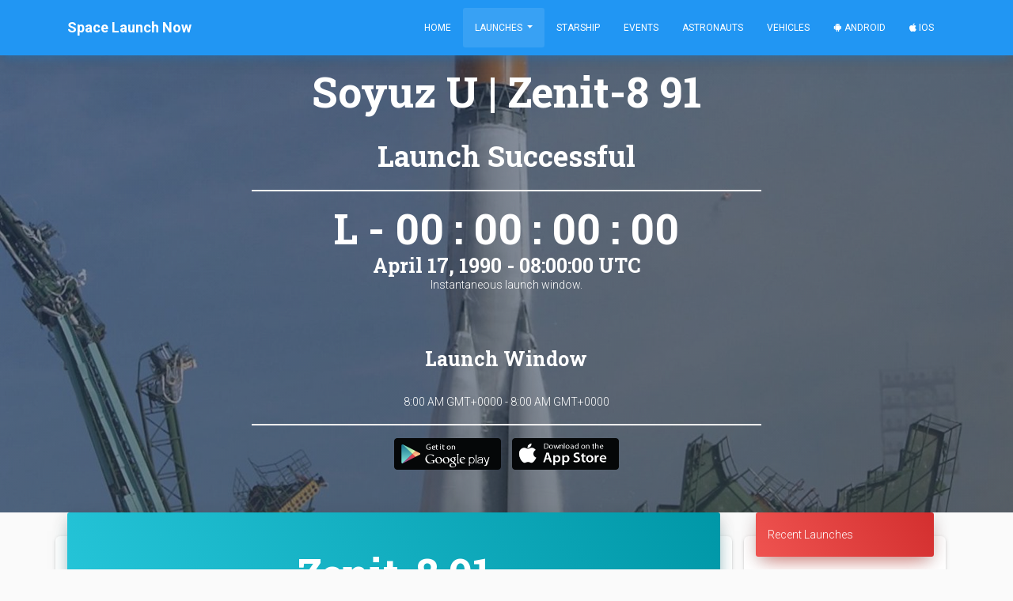

--- FILE ---
content_type: text/html; charset=utf-8
request_url: https://spacelaunchnow.me/launch/soyuz-u-zenit-8-91/
body_size: 8562
content:




<!DOCTYPE html>
<html lang="en">

<head>
    
        
            <!-- Global site tag (gtag.js) - Google Analytics -->
<script async src="https://www.googletagmanager.com/gtag/js?id=UA-42643564-5" type="083ee005e8cf555908f29723-text/javascript"></script>
<script type="083ee005e8cf555908f29723-text/javascript">
  window.dataLayer = window.dataLayer || [];
  function gtag(){dataLayer.push(arguments);}
  gtag('js', new Date());

  gtag('config', 'UA-42643564-5');
</script>
        
    
    <meta charset="utf-8">
    <meta name="viewport" content="width=device-width, initial-scale=1, shrink-to-fit=no">
    <meta name="author" content="Caleb Jones">
    <link rel="shortcut icon" href="https://thespacedevs-prod.nyc3.digitaloceanspaces.com/static/home/img/favicon.ico">
    <!--     Fonts and icons     -->
    <link rel="stylesheet" type="text/css"
          href="https://fonts.googleapis.com/css?family=Roboto:300,400,500,700|Roboto+Slab:400,700|Material+Icons"/>
    <link rel="stylesheet" href="https://pro.fontawesome.com/releases/v5.8.1/css/all.css"
          integrity="sha384-Bx4pytHkyTDy3aJKjGkGoHPt3tvv6zlwwjc3iqN7ktaiEMLDPqLSZYts2OjKcBx1" crossorigin="anonymous">
    <!-- CSS Files -->
    <link rel="stylesheet" href="https://thespacedevs-prod.nyc3.digitaloceanspaces.com/static/home/material_kit/css/material-kit.min.css"  >
    <script src="/cdn-cgi/scripts/7d0fa10a/cloudflare-static/rocket-loader.min.js" data-cf-settings="083ee005e8cf555908f29723-|49"></script><link rel="preload" as="style" onload="this.rel='stylesheet'" href="https://thespacedevs-prod.nyc3.digitaloceanspaces.com/static/home/material_kit/css/spacelaunchnow.min.css" >
    <script src="https://ajax.googleapis.com/ajax/libs/jquery/1.10.2/jquery.min.js" type="083ee005e8cf555908f29723-text/javascript"></script>
    <!-- Global site tag (gtag.js) - Google Ads: 960961949 -->
    <script async src="https://www.googletagmanager.com/gtag/js?id=AW-960961949" type="083ee005e8cf555908f29723-text/javascript"></script>
    <script type="083ee005e8cf555908f29723-text/javascript">
      window.dataLayer = window.dataLayer || [];
      function gtag(){dataLayer.push(arguments);}
      gtag('js', new Date());

      gtag('config', 'AW-960961949');
    </script>
    <!--   Core JS Files   -->
    <script src="https://thespacedevs-prod.nyc3.digitaloceanspaces.com/static/home/material_kit/js/core/jquery.min.js" type="083ee005e8cf555908f29723-text/javascript"></script>
    <script src="https://thespacedevs-prod.nyc3.digitaloceanspaces.com/static/home/material_kit/js/core/popper.min.js" type="083ee005e8cf555908f29723-text/javascript"></script>
    <script src="https://thespacedevs-prod.nyc3.digitaloceanspaces.com/static/home/material_kit/js/core/bootstrap-material-design.min.js" type="083ee005e8cf555908f29723-text/javascript"></script>
    <script src="https://thespacedevs-prod.nyc3.digitaloceanspaces.com/static/home/material_kit/js/plugins/moment.min.js" type="083ee005e8cf555908f29723-text/javascript"></script>
    <!--	Plugin for the Datepicker, full documentation here: https://github.com/Eonasdan/bootstrap-datetimepicker -->
    <script src="https://thespacedevs-prod.nyc3.digitaloceanspaces.com/static/home/material_kit/js/plugins/bootstrap-datetimepicker.min.js" type="083ee005e8cf555908f29723-text/javascript"></script>
    <!--  Plugin for the Sliders, full documentation here: http://refreshless.com/nouislider/ -->
    <script src="https://thespacedevs-prod.nyc3.digitaloceanspaces.com/static/home/material_kit/js/plugins/nouislider.min.js" type="083ee005e8cf555908f29723-text/javascript"></script>
    <!-- Control Center for Now Ui Kit: parallax effects, scripts for the example pages etc -->
    <script src="https://thespacedevs-prod.nyc3.digitaloceanspaces.com/static/home/material_kit/js/material-kit.min.js" type="083ee005e8cf555908f29723-text/javascript"></script>
    <script src="https://thespacedevs-prod.nyc3.digitaloceanspaces.com/static/home/material_kit/js/moment-timezone.min.js" type="083ee005e8cf555908f29723-text/javascript"></script>
    
    <!-- Event snippet for Website traffic conversion page -->
    <script type="083ee005e8cf555908f29723-text/javascript">
        gtag('event', 'conversion', {'send_to': 'AW-960961949/pw8uCP-klNEBEJ27nMoD'});
    </script>
    <title>Soyuz U | Zenit-8 91</title>
    <link rel="canonical" href="https://spacelaunchnow.me/launch/soyuz-u-zenit-8-91">
    <meta name="title" content="Soyuz U | Zenit-8 91">
    <meta property="fb:app_id" content="746774215504127"/>
    <meta property="og:title" content="Soyuz U | Zenit-8 91"/>
    <meta property="og:type" content="website"/>
    <meta name="description" content="Film-return reconnaissance satellite"/>
    <meta property="og:description" content="Film-return reconnaissance satellite"/>
    <meta property="og:url" content="https://spacelaunchnow.me/launch/soyuz-u-zenit-8-91/"/>
    
        <meta property="og:image" content="https://thespacedevs-prod.nyc3.digitaloceanspaces.com/media/images/soyuz2520u_image_20190222031023.jpeg"/>
    
    <meta name="robots" content="index, follow"/>

    <meta property="og:type" content="article"/>
    <meta property="og:site_name" content="Space Launch Now"/>

    <meta name="twitter:card" content="summary_large_image"/>
    <meta name="twitter:title" content="Soyuz U | Zenit-8 91">
    <meta name="twitter:description" content="Film-return reconnaissance satellite">
    
        <meta name="twitter:image" content="https://thespacedevs-prod.nyc3.digitaloceanspaces.com/media/images/soyuz2520u_image_20190222031023.jpeg"/>
    
    <meta name="twitter:site" content="@SpaceLaunchNow">
    <meta name="twitter:creator" content="@SpaceLaunchNow">
    <script type="083ee005e8cf555908f29723-text/javascript">
        // A CSRF token is required when making post requests in Django
        // To be used for making AJAX requests in script.js
        window.CSRF_TOKEN = "68ScMpKm2eG7tiDy8H5VHg2F1fY5qAR61gHYZERSOXp8i0KuPA8fJPYdIsdJWucx";
    </script>



</head>

<body class="index-page sidebar-collapse" id="page-top">


    <nav class="navbar bg-primary  fixed-top  navbar-expand-lg">
    <div class="container">
        <div class="navbar-translate">
            <a class="navbar-brand" href="/"><b>Space Launch Now</b></a>
            <button class="navbar-toggler" type="button" data-toggle="collapse" aria-expanded="false"
                    aria-label="Toggle navigation">
                <span class="navbar-toggler-icon"></span>
                <span class="navbar-toggler-icon"></span>
                <span class="navbar-toggler-icon"></span>
            </button>
        </div>

        <div class="collapse navbar-collapse">

            <ul class="navbar-nav ml-auto">

                <li class="nav-item ">
                    <a class="nav-link js-scroll-trigger"
                       href="/">Home</a>
                </li>
                <li class="nav-item dropdown  active ">
                    <a class="nav-link dropdown-toggle" href="#" id="navbarDropdownMenuLink" data-toggle="dropdown"
                       aria-haspopup="true" aria-expanded="false">
                        Launches
                    </a>
                    <div class="dropdown-menu" aria-labelledby="navbarDropdownMenuLink">
                        <a class="dropdown-item "
                           href="/launch/upcoming">Upcoming Launches</a>
                        <a class="dropdown-item "
                           href="/launch/previous">Previous Launches</a>

                        <div class="dropdown-divider"></div>
                        <a class="dropdown-item "
                           href="/launch/upcoming/spacex">SpaceX</a>
                        <a class="dropdown-item "
                           href="/launch/upcoming/florida">Florida</a>
                        <a class="dropdown-item "
                           href="/launch/upcoming/vandenberg">Vandenberg</a>
                        <div class="dropdown-divider"></div>
                        <a class="dropdown-item " href="/launch">Launch
                            Database</a>
                    </div>
                </li>
                <li class="nav-item ">
                    <a class="nav-link js-scroll-trigger"
                       href="/starship/">Starship</a>
                </li>
                <li class="nav-item ">
                    <a class="nav-link js-scroll-trigger"
                       href="/event/">Events</a>
                </li>
                <li class="nav-item ">
                    <a class="nav-link js-scroll-trigger "
                       href="/astronaut/">Astronauts</a>
                </li>
                <li class="nav-item ">
                    <a class="nav-link js-scroll-trigger"
                       href="/vehicle/">Vehicles</a>
                </li>
                <li class="nav-item">
                    <a class="nav-link"
                       href="https://play.google.com/store/apps/details?id=me.calebjones.spacelaunchnow&pcampaignid=MKT-Other-global-all-co-prtnr-py-PartBadge-Mar2515-1"><i
                            class="fab fa-android"></i> Android</a>
                </li>
                <li class="nav-item">
                    <a class="nav-link" href="https://itunes.apple.com/us/app/space-launch-now/id1399715731"><i
                            class="fab fa-apple"></i> iOS</a>
                </li>
            </ul>
        </div>
    </div>
</nav>



    
        <div class="page-header header-filter" data-parallax="true"
             style="background-image: url(https://thespacedevs-prod.nyc3.digitaloceanspaces.com/media/images/soyuz2520u_image_20190222031023.jpeg);">
    
<div class="container">
    <div class="row">
        <!-- Post Content Column -->
        <div class="col-lg-10 ml-auto mr-auto text-center">
            <h1 class="title text-white">Soyuz U | Zenit-8 91</h1>
            <h2 class="title text-white" style="margin: 5px;">Launch Successful</h2>
            
            
            <hr class="col-lg-8" style="background-color: white">
            
                <h1 class="title text-white" style="margin: 5px;" id="countdown">L - -- : -- : -- : --</h1>
                <h3 class="title text-white" style="margin: -5px;" id="date"></h3>

                
                    <p class="caption">Instantaneous launch window.</p>
                
                <br>
                <h3 class="title text-white">Launch Window</h3>
                <p id="window_date">April 17, 1990, 8 a.m. - April 17, 1990, 8 a.m.</p>
            
            <hr class="col-lg-8" style="background-color: white">
            <a style="margin: 5px"
               href="https://play.google.com/store/apps/details?id=me.calebjones.spacelaunchnow&pcampaignid=MKT-Other-global-all-co-prtnr-py-PartBadge-Mar2515-1">
                <img alt='Get it on Google Play' src="https://thespacedevs-prod.nyc3.digitaloceanspaces.com/static/home/img/button/google.png" width="135" height="40"
                     alt="">
            </a>
            <a style="margin: 5px"
               href='https://itunes.apple.com/us/app/space-launch-now/id1399715731'>
                <img alt='Get it on App Store' src="https://thespacedevs-prod.nyc3.digitaloceanspaces.com/static/home/img/button/apple.png" width="135" height="40" alt="">
            </a>
        </div>
    </div>
</div>
</div>
    <!-- Page Content -->
    <div class="container">
        <div class="row">
            <div class="col-lg-9 col-md-12 col-xl-9">
                
                <div class="row">
                    <div class="card text-center">
                        <div class="card-header card-header-info text-center">
                            
                                <h1 class="title">Zenit-8 91</h1>
                            
                        </div>
                        <div class="card-body text-center">
                            <div class="col-lg-12 mx-auto">
                                
                                    <div class="row">
                                        <div class="col-md-12 mx-auto">
                                            
                                            <h2 class="title">Overview</h2>
                                            <h4>
                                                <b>Destination:</b> Low Earth Orbit<br><b>Mission:</b> Government/Top Secret
                                            </h4>
                                            <div class="row">
                                                <div class="col-md-12 mx-auto">
                                                    <span class="badge badge-pill badge-success">Low Earth Orbit</span>
                                                    
                                                        <span class="badge badge-pill badge-primary">43/4 (43R)</span>
                                                    
                                                    
                                                        <span class="badge badge-pill badge-primary">Plesetsk Cosmodrome, Russian Federation</span>
                                                    
                                                    
                                                    
                                                    <br>
                                                    
                                                </div>
                                            </div>
                                            <p>Film-return reconnaissance satellite</p>
                                        </div>
                                    </div>
                                
                                
                            </div>
                        </div>
                    </div>
                </div>
                
                <div class="row">
                    <div class="card text-center">
                        
                            <div class="col-lg-12">
                            <!-- Date/Time -->
                            <div class="card-header card-header-info text-center">
                                <h1 class="title">Soyuz U</h1>
                            </div>
                            <div class="card-body">
                                <div class="col-lg-10 mx-auto">
                                    <h4>
                                        <b>Family:</b> <br><b>Configuration:</b> <br>
                                    </h4>
                                    <p> </p>
                                    
                                    <div class="row">
                                        <div class="col-md-4 ml-auto text-center">
                                            <div class="info">
                                                <div class="icon icon-primary">
                                                    <i class="fas fa-clipboard-list"></i>
                                                </div>
                                                <h5 class="info-title">Specifications</h5>
                                                <div class="card-pricing">
                                                    <div class="card-body ">
                                                        <ul>
                                                            
                                                                
                                                                    <li>
                                                                        Minimum Stage <br><b>2</b>
                                                                    </li>
                                                                
                                                                
                                                                    <li>
                                                                        Max Stage <br><b>3</b>
                                                                    </li>
                                                                
                                                            
                                                            <li>
                                                                Length <br><b>
                                                                51.1 m
                                                            </b>
                                                            </li>
                                                            <li>
                                                                Diameter <br><b>
                                                                2.95 m
                                                            </b>
                                                            </li>
                                                            <li>
                                                                Fairing Diameter <br><b>
                                                                
                                                                    ― 
                                                            </b>
                                                            </li>
                                                            <li>
                                                                Launch Mass <br><b>
                                                                313.0 T
                                                            </b>
                                                            </li>
                                                            <li>
                                                                Thrust <br><b> ― 
                                                            </b>
                                                            </li>
                                                        </ul>
                                                    </div>
                                                </div>
                                            </div>
                                        </div>
                                        <div class="col-md-4 mr-auto text-center">
                                            <div class="info">
                                                <div class="icon icon-warning">
                                                    <i class="fas fa-space-shuttle"></i>
                                                </div>
                                                <h5 class="info-title">Family</h5>
                                                <div class="card-pricing">
                                                    <div class="card-body ">

                                                        <ul>
                                                            <li>
                                                                Name <br><b>
                                                                Soyuz U 
                                                            </b>

                                                            </li>
                                                            <li>
                                                                Family <br><b> ― 
                                                            </b>

                                                            </li>
                                                            <li>
                                                                Variant <br><b> ― 
                                                            </b>

                                                            </li>
                                                            <li>
                                                                Alias <br><b>
                                                                 ― 
                                                            </b>

                                                            </li>
                                                            <li>
                                                                Full Name <br><b>
                                                                
                                                                    Soyuz U 
                                                            </b>

                                                            </li>
                                                        </ul>
                                                    </div>
                                                </div>
                                            </div>
                                        </div>
                                        <div class="col-md-4 mr-auto text-center">
                                            <div class="info">
                                                <div class="icon icon-danger">
                                                    <i class="far fa-satellite"></i>
                                                </div>
                                                <h5 class="info-title">Payload Capacity</h5>
                                                <div class="card-pricing">
                                                    <div class="card-body ">

                                                        <ul>
                                                            <li>
                                                                Launch Cost <br><b> ― 
                                                            </b>

                                                            </li>
                                                            <li>
                                                                Low Earth Orbit <br><b>
                                                                6900.0 kg
                                                            </b>

                                                            </li>
                                                            <li>
                                                                Geostationary Transfer
                                                                Orbit <br><b> ― 
                                                            </b>

                                                            </li>
                                                            <li>
                                                                Direct Geostationary <br><b>
                                                                
                                                                    ― 
                                                            </b>

                                                            </li>
                                                            <li>
                                                                Sun-Synchronous Capacity <br><b>
                                                                
                                                                    ― 
                                                            </b>
                                                            </li>
                                                        </ul>
                                                    </div>
                                                </div>
                                            </div>
                                        </div>
                                    </div>
                                </div>
                            </div>
                        
                        
                        

                        </div>
                    </div>
                </div>
                <div class="row">
                    <div class="card text-center">
                        <div class="row ">
                            <!-- Post Content Column -->
                            <div class="col-lg-12 text-center">
                                <div class="card-header card-header-info text-center">
                                    
                                        <h1 class="title text-white">Russian Federal Space Agency (ROSCOSMOS)</h1>
                                    
                                </div>
                            </div>
                        </div>
                        <div class="card-body">
                            <div class="row">
                                <div class="col-md-12 ml-auto mx-auto mr-auto text-center">
                                    <div class="profile">
                                        <div class="avatar">
                                            
                                                <h2 class="title text-center"
                                                    style="margin-left: 100px; margin-right:100px;">Russian Federal Space Agency (ROSCOSMOS)</h2>
                                                <h3 class="subheading text-center">
                                                    (RFSA)</h3>
                                            
                                        </div>
                                    </div>
                                </div>
                            </div>
                            <div class="row">
                                <div class="col-md-10 ml-auto mx-auto mr-auto text-center mt-2">
                                    
                                        <span class="badge badge-pill badge-primary">Administrator: Yuri Borisov</span>
                                    
                                    
                                        <span class="badge badge-pill badge-warning">Founded: 1992</span>
                                    
                                    <span class="badge badge-pill badge-info">Successes: 327</span>
                                    <span class="badge badge-pill badge-danger">Failures: 11</span>
                                    <span class="badge badge-pill badge-default">Pending: 2</span>
                                    <br>
                                    <br>
                                    <h4><b>Agency
                                        Type:</b> 
                                    </h4>
                                    
                                        <p>The Roscosmos State Corporation for Space Activities, commonly known as Roscosmos, is the governmental body responsible for the space science program of the Russian Federation and general aerospace research. Soyuz has many launch locations the Russian sites are Baikonur, Plesetsk and Vostochny however Ariane also purchases the vehicle and launches it from French Guiana.</p>
                                    
                                    
                                        <a class="btn btn-primary btn-lg"
                                           href="https://en.roscosmos.ru/">INFO</a>
                                    
                                    
                                        <a class="btn btn-danger btn-lg"
                                           href="https://en.wikipedia.org/wiki/Russian_Federal_Space_Agency">WIKI</a>
                                    
                                </div>
                            </div>

                        </div>
                    </div>
                </div>
                
                <div class="row">
                    <div class="card">
                        <div class="card-header card-header-info text-center">
                            <h3 class="card-title"><b>Plesetsk Cosmodrome, Russian Federation</b></h3>
                            <h4>43/4 (43R)</h4>
                        </div>
                        <div class="card-body">
                            <div class="col-lg-12">
                                <iframe
                                        width="100%"
                                        height="400"
                                        frameborder="0" style="border:0"
                                        src="https://www.google.com/maps/embed/v1/place?key=AIzaSyACbuVGTVzHToUb7vCwwQlJthvyEQL8RW4&q=Plesetsk Cosmodrome, Russian Federation&zoom=10"
                                        allowfullscreen>
                                </iframe>
                            </div>
                        </div>
                    </div>
                </div>
            </div>
            <!-- Sidebar Widgets Column -->
            <div class="col-lg-3 col-md-12 col-xl-3">
                <!-- Categories Widget -->
                <div class="card">
    <div class="card-header card-header-danger mb-1"><a class="text-white" href="/launch/previous">Recent Launches</a></div>
        <hr>
        
            <a href="/launch/falcon-9-block-5-nrol-105"
               class="list-group-item list-group-item-action flex-column align-items-start"
               style="padding-top: 0;padding-bottom: 0">
                <div class="d-flex w-100 justify-content-between mb-2 py-0 my-0">

                    <div class="my-auto">
                        <h5 class="title" style="margin: 0px;">Falcon 9</h5>
                    </div>
                    <div class="my-auto">
                        <span
                                class="badge badge-pill m-2  badge-success
                                                    ">Success</span>
                    </div>
                </div>
                <small class="text-muted text-center">3 days ago</small>
            </a>
            <div class="list-group-item py-0 my-0">
                
                    <h6 class="mb-0">NROL-105</h6>
                    <small class="mb-2"><b>Space Launch Complex 4E - Vandenberg SFB, CA, USA</b></small>
                    <p class="caption" style="margin-bottom: 0;padding-bottom: 0">Twelfth batch of satellites for a reconnaissance satellite constellation built by SpaceX and Northrop Grumman for the National Reconnaissance Office …</p>
                
            </div>
            
                <div class="container text-center mt-1">
                    <button onclick="if (!window.__cfRLUnblockHandlers) return false; location.href='https://www.youtube.com/watch?v=0BZL9ruBqQ4'" class="btn btn-social btn-sm btn-block btn-youtube" data-cf-modified-083ee005e8cf555908f29723-="">
                        <i class="fab fa-youtube"></i> Watch
                    </button>
                </div>
            
            <hr>
        
            <a href="/launch/ceres-2-demo-flight"
               class="list-group-item list-group-item-action flex-column align-items-start"
               style="padding-top: 0;padding-bottom: 0">
                <div class="d-flex w-100 justify-content-between mb-2 py-0 my-0">

                    <div class="my-auto">
                        <h5 class="title" style="margin: 0px;">Ceres-2</h5>
                    </div>
                    <div class="my-auto">
                        <span
                                class="badge badge-pill m-2  badge-danger
                                                    ">Failure</span>
                    </div>
                </div>
                <small class="text-muted text-center">3 days ago</small>
            </a>
            <div class="list-group-item py-0 my-0">
                
                    <h6 class="mb-0">Demo Flight</h6>
                    <small class="mb-2"><b>Launch Area 95A - Jiuquan Satellite Launch Center, People&#x27;s Republic of China</b></small>
                    <p class="caption" style="margin-bottom: 0;padding-bottom: 0">First test launch of Galactic Energy’s Ceres-2 rocket.</p>
                
            </div>
            
            <hr>
        
            <a href="/launch/long-march-3be-shijian-32"
               class="list-group-item list-group-item-action flex-column align-items-start"
               style="padding-top: 0;padding-bottom: 0">
                <div class="d-flex w-100 justify-content-between mb-2 py-0 my-0">

                    <div class="my-auto">
                        <h5 class="title" style="margin: 0px;">Long March 3B/E</h5>
                    </div>
                    <div class="my-auto">
                        <span
                                class="badge badge-pill m-2  badge-danger
                                                    ">Failure</span>
                    </div>
                </div>
                <small class="text-muted text-center">3 days, 12 hours ago</small>
            </a>
            <div class="list-group-item py-0 my-0">
                
                    <h6 class="mb-0">Shijian 32</h6>
                    <small class="mb-2"><b>Launch Complex 2 (LC-2) - Xichang Satellite Launch Center, People&#x27;s Republic of China</b></small>
                    <p class="caption" style="margin-bottom: 0;padding-bottom: 0">Chinese experimental spacecraft of unknown purposes.</p>
                
            </div>
            
            <hr>
        
            <a href="/launch/ceres-1s-tianqi-37-40"
               class="list-group-item list-group-item-action flex-column align-items-start"
               style="padding-top: 0;padding-bottom: 0">
                <div class="d-flex w-100 justify-content-between mb-2 py-0 my-0">

                    <div class="my-auto">
                        <h5 class="title" style="margin: 0px;">Ceres-1S</h5>
                    </div>
                    <div class="my-auto">
                        <span
                                class="badge badge-pill m-2  badge-success
                                                    ">Success</span>
                    </div>
                </div>
                <small class="text-muted text-center">4 days, 8 hours ago</small>
            </a>
            <div class="list-group-item py-0 my-0">
                
                    <h6 class="mb-0">Tianqi 37-40</h6>
                    <small class="mb-2"><b>Rizhao offshore launch location - Haiyang Oriental Spaceport</b></small>
                    <p class="caption" style="margin-bottom: 0;padding-bottom: 0">4 small satellites for LEO Internet of Things (IoT) communication purposes.</p>
                
            </div>
            
                <div class="container text-center mt-1">
                    <button onclick="if (!window.__cfRLUnblockHandlers) return false; location.href='https://www.youtube.com/watch?v=YfYp6Zs6Diw'" class="btn btn-social btn-sm btn-block btn-youtube" data-cf-modified-083ee005e8cf555908f29723-="">
                        <i class="fab fa-youtube"></i> Watch
                    </button>
                </div>
            
            <hr>
        
            <a href="/launch/long-march-2c-alsat-3a"
               class="list-group-item list-group-item-action flex-column align-items-start"
               style="padding-top: 0;padding-bottom: 0">
                <div class="d-flex w-100 justify-content-between mb-2 py-0 my-0">

                    <div class="my-auto">
                        <h5 class="title" style="margin: 0px;">Long March 2C</h5>
                    </div>
                    <div class="my-auto">
                        <span
                                class="badge badge-pill m-2  badge-success
                                                    ">Success</span>
                    </div>
                </div>
                <small class="text-muted text-center">5 days, 1 hour ago</small>
            </a>
            <div class="list-group-item py-0 my-0">
                
                    <h6 class="mb-0">AlSat 3A</h6>
                    <small class="mb-2"><b>Launch Area 94 (SLS-2 / 603) - Jiuquan Satellite Launch Center, People&#x27;s Republic of China</b></small>
                    <p class="caption" style="margin-bottom: 0;padding-bottom: 0">Earth observation satellite built by China&#x27;s CAST for the Algerian Space Agency.</p>
                
            </div>
            
            <hr>
        
            <a href="/launch/falcon-9-block-5-starlink-group-6-98"
               class="list-group-item list-group-item-action flex-column align-items-start"
               style="padding-top: 0;padding-bottom: 0">
                <div class="d-flex w-100 justify-content-between mb-2 py-0 my-0">

                    <div class="my-auto">
                        <h5 class="title" style="margin: 0px;">Falcon 9</h5>
                    </div>
                    <div class="my-auto">
                        <span
                                class="badge badge-pill m-2  badge-success
                                                    ">Success</span>
                    </div>
                </div>
                <small class="text-muted text-center">5 days, 10 hours ago</small>
            </a>
            <div class="list-group-item py-0 my-0">
                
                    <h6 class="mb-0">Starlink Group 6-98</h6>
                    <small class="mb-2"><b>Space Launch Complex 40 - Cape Canaveral SFS, FL, USA</b></small>
                    <p class="caption" style="margin-bottom: 0;padding-bottom: 0">A batch of 29 satellites for the Starlink mega-constellation - SpaceX&#x27;s project for space-based Internet communication system.</p>
                
            </div>
            
                <div class="container text-center mt-1">
                    <button onclick="if (!window.__cfRLUnblockHandlers) return false; location.href='https://www.youtube.com/watch?v=KDVXb1oqJoM'" class="btn btn-social btn-sm btn-block btn-youtube" data-cf-modified-083ee005e8cf555908f29723-="">
                        <i class="fab fa-youtube"></i> Watch
                    </button>
                </div>
            
            <hr>
        
            <a href="/launch/long-march-8a-satnet-leo-group-18"
               class="list-group-item list-group-item-action flex-column align-items-start"
               style="padding-top: 0;padding-bottom: 0">
                <div class="d-flex w-100 justify-content-between mb-2 py-0 my-0">

                    <div class="my-auto">
                        <h5 class="title" style="margin: 0px;">Long March 8A</h5>
                    </div>
                    <div class="my-auto">
                        <span
                                class="badge badge-pill m-2  badge-success
                                                    ">Success</span>
                    </div>
                </div>
                <small class="text-muted text-center">6 days, 13 hours ago</small>
            </a>
            <div class="list-group-item py-0 my-0">
                
                    <h6 class="mb-0">SatNet LEO Group 18</h6>
                    <small class="mb-2"><b>Commercial LC-1 - Wenchang Space Launch Site, People&#x27;s Republic of China</b></small>
                    <p class="caption" style="margin-bottom: 0;padding-bottom: 0">A batch of 9 Low Earth Orbit communication satellites for the Chinese state owned SatNet constellation operated by the China Satellite Network Group.…</p>
                
            </div>
            
                <div class="container text-center mt-1">
                    <button onclick="if (!window.__cfRLUnblockHandlers) return false; location.href='https://www.youtube.com/watch?v=11vOFY61MQI'" class="btn btn-social btn-sm btn-block btn-youtube" data-cf-modified-083ee005e8cf555908f29723-="">
                        <i class="fab fa-youtube"></i> Watch
                    </button>
                </div>
            
            <hr>
        
            <a href="/launch/long-march-6a-yaogan-50-01"
               class="list-group-item list-group-item-action flex-column align-items-start"
               style="padding-top: 0;padding-bottom: 0">
                <div class="d-flex w-100 justify-content-between mb-2 py-0 my-0">

                    <div class="my-auto">
                        <h5 class="title" style="margin: 0px;">Long March 6A</h5>
                    </div>
                    <div class="my-auto">
                        <span
                                class="badge badge-pill m-2  badge-success
                                                    ">Success</span>
                    </div>
                </div>
                <small class="text-muted text-center">6 days, 14 hours ago</small>
            </a>
            <div class="list-group-item py-0 my-0">
                
                    <h6 class="mb-0">Yaogan 50-01</h6>
                    <small class="mb-2"><b>Launch Complex 9A - Taiyuan Satellite Launch Center, People&#x27;s Republic of China</b></small>
                    <p class="caption" style="margin-bottom: 0;padding-bottom: 0">The Yaogan 50-01 is a Chinese military “remote sensing” satellite of unknown purposes.</p>
                
            </div>
            
            <hr>
        
            <a href="/launch/falcon-9-block-5-starlink-group-6-97"
               class="list-group-item list-group-item-action flex-column align-items-start"
               style="padding-top: 0;padding-bottom: 0">
                <div class="d-flex w-100 justify-content-between mb-2 py-0 my-0">

                    <div class="my-auto">
                        <h5 class="title" style="margin: 0px;">Falcon 9</h5>
                    </div>
                    <div class="my-auto">
                        <span
                                class="badge badge-pill m-2  badge-success
                                                    ">Success</span>
                    </div>
                </div>
                <small class="text-muted text-center">1 week ago</small>
            </a>
            <div class="list-group-item py-0 my-0">
                
                    <h6 class="mb-0">Starlink Group 6-97</h6>
                    <small class="mb-2"><b>Space Launch Complex 40 - Cape Canaveral SFS, FL, USA</b></small>
                    <p class="caption" style="margin-bottom: 0;padding-bottom: 0">A batch of 29 satellites for the Starlink mega-constellation - SpaceX&#x27;s project for space-based Internet communication system.</p>
                
            </div>
            
                <div class="container text-center mt-1">
                    <button onclick="if (!window.__cfRLUnblockHandlers) return false; location.href='https://www.youtube.com/watch?v=fSkl92u0XU0'" class="btn btn-social btn-sm btn-block btn-youtube" data-cf-modified-083ee005e8cf555908f29723-="">
                        <i class="fab fa-youtube"></i> Watch
                    </button>
                </div>
            
            <hr>
        
            <a href="/launch/pslv-dl-eos-n1-and-others"
               class="list-group-item list-group-item-action flex-column align-items-start"
               style="padding-top: 0;padding-bottom: 0">
                <div class="d-flex w-100 justify-content-between mb-2 py-0 my-0">

                    <div class="my-auto">
                        <h5 class="title" style="margin: 0px;">PSLV-DL</h5>
                    </div>
                    <div class="my-auto">
                        <span
                                class="badge badge-pill m-2  badge-danger
                                                    ">Failure</span>
                    </div>
                </div>
                <small class="text-muted text-center">1 week, 1 day ago</small>
            </a>
            <div class="list-group-item py-0 my-0">
                
                    <h6 class="mb-0">EOS-N1 and others</h6>
                    <small class="mb-2"><b>Satish Dhawan Space Centre First Launch Pad - Satish Dhawan Space Centre, India</b></small>
                    <p class="caption" style="margin-bottom: 0;padding-bottom: 0">Small Earth observation satellite from NewSpace India Limited (NSIL) for an &quot;Indian strategic user&quot;, details TBD.

This launch will also carry 18 o…</p>
                
            </div>
            
                <div class="container text-center mt-1">
                    <button onclick="if (!window.__cfRLUnblockHandlers) return false; location.href='https://www.youtube.com/watch?v=GgYh2Vv87ik'" class="btn btn-social btn-sm btn-block btn-youtube" data-cf-modified-083ee005e8cf555908f29723-="">
                        <i class="fab fa-youtube"></i> Watch
                    </button>
                </div>
            
            <hr>
        
    <div class="container mb-2">
        <button onclick="if (!window.__cfRLUnblockHandlers) return false; location.href='/launch/upcoming'" class="btn btn-block btn-primary" data-cf-modified-083ee005e8cf555908f29723-="">View Upcoming Launches
        </button>
        <button onclick="if (!window.__cfRLUnblockHandlers) return false; location.href='/launch/'" class="btn btn-block btn-info" data-cf-modified-083ee005e8cf555908f29723-="">View Launch Database</button>
    </div>
</div>
<script async src="https://pagead2.googlesyndication.com/pagead/js/adsbygoogle.js" type="083ee005e8cf555908f29723-text/javascript"></script>
<!-- Web - Square -->
<ins class="adsbygoogle"
     style="display:block"
     data-ad-client="ca-pub-9824528399164059"
     data-ad-slot="8772606898"
     data-ad-format="auto"
     data-full-width-responsive="true"></ins>
<script type="083ee005e8cf555908f29723-text/javascript">
     (adsbygoogle = window.adsbygoogle || []).push({});
</script>
            </div>
        </div>
    </div>
    <!-- /.row -->

    <div class="container">
        <script async src="//pagead2.googlesyndication.com/pagead/js/adsbygoogle.js" type="083ee005e8cf555908f29723-text/javascript"></script>
        <!-- Space Launch Now -->
        <ins class="adsbygoogle"
             style="display:block; margin-top:50px; margin-bottom:50px;"
             data-ad-client="ca-pub-9824528399164059"
             data-ad-slot="8772606898"
             data-ad-format="auto"></ins>
        <script type="083ee005e8cf555908f29723-text/javascript">
            (adsbygoogle = window.adsbygoogle || []).push({});
        </script>
    </div>
    <script type="083ee005e8cf555908f29723-text/javascript">
        (function ($) {
            $('#lazyLoadLink').on('click', function () {
                var link = $(this);
                var page = link.data('page');

                $.ajax({
                    type: 'post',
                    url: '/lazy_load_updates/1e60b4b2-0ad8-45fa-af39-9f226a8b8c98/',
                    data: {
                        'page': page,
                        'csrfmiddlewaretoken': window.CSRF_TOKEN // from index.html
                    },
                    success: function (data) {
                        // if there are still more pages to load,
                        // add 1 to the "Load More Posts" link's page data attribute
                        // else hide the link
                        if (data.has_next) {
                            link.data('page', page + 1);
                        } else {
                            link.hide();
                        }
                        // append html to the posts div
                        $('#updates').append(data.updates_html);
                    },
                    error: function (xhr, status, error) {
                        // shit happens friends!
                    }
                });
            });
        }(jQuery));
    </script>
    <script src="https://thespacedevs-prod.nyc3.digitaloceanspaces.com/static/home/material_kit/js/dateFormat.js" type="083ee005e8cf555908f29723-text/javascript"></script>
    <script type="083ee005e8cf555908f29723-text/javascript">
        var countDownDate = new Date("1990-04-17T08:00:00+00:00");
        var startDate = new Date("1990-04-17T08:00:00+00:00");
        var endDate = new Date("1990-04-17T08:00:00+00:00");

        function getDateFormat(date, netPrecisionID) {
            const momentVar = moment(date, 'YYYY-MM-DD HH:mm:ss ZZ')
            const netDate = momentVar.toDate();

            const timeZoneString = Intl.DateTimeFormat().resolvedOptions().timeZone;
            const momentTZ = momentVar.tz(timeZoneString)

            switch (netPrecisionID) {
                case 0:
                    return momentTZ.format("MMMM DD, YYYY - h:mm:ss A z")
                case 1:
                    return momentTZ.format("MMMM DD, YYYY - h:mm A z")
                case 2:
                    return momentTZ.format("MMMM DD, YYYY - [NET] h:00 A z")
                case 3:
                    return momentVar.format("[Morning (local)] MMMM DD, YYYY")
                case 4:
                    return momentVar.format("[Afternoon (local)] MMMM DD, YYYY")
                case 5:
                    return momentVar.format("MMMM DD, YYYY")
                case 6:
                    return momentVar.format("[Week of] MMMM DD, YYYY")
                case 7:
                    return momentVar.format("MMMM YYYY")
                case 8:
                    return momentVar.format("[Q1] YYYY")
                case 9:
                    return momentVar.format("[Q2] YYYY")
                case 10:
                    return momentVar.format("[Q3] YYYY")
                case 11:
                    return momentVar.format("[Q4] YYYY")
                case 12:
                    return momentVar.format("[H1] YYYY")
                case 13:
                    return momentVar.format("[H2] YYYY")
                case 14:
                    return momentVar.format("[NET] YYYY")
                case 15:
                    return momentVar.format("[FY] YYYY")
                case 16:
                    return "During the " + (Math.floor(netDate.getFullYear() / 10) * 10).toString() + "s"
                default:
                    console.error("Default net precision")
                    return momentTZ.format("MMMM DD, YYYY - HH:mm:ss z")
            }
        }

        try {
            document.getElementById("date").innerHTML = getDateFormat(countDownDate, )
            document.getElementById("window_date").innerHTML = dateFormat(startDate, "h:MM TT Z") + " - " + dateFormat(endDate, "h:MM TT Z");
        } catch (err) {
            console.error(err)
        }
        // Set the date we're counting down to

        var now = new Date().getTime();
        var distance = countDownDate.getTime() - now;
        if (distance > 0) {
            // Update the count down every 1 second
            var x = setInterval(function () {

                // Get todays date and time
                var now = new Date().getTime();

                // Find the distance between now an the count down date
                var distance = countDownDate.getTime() - now;

                // Time calculations for days, hours, minutes and seconds
                var days = Math.floor(distance / (1000 * 60 * 60 * 24));
                var hours = Math.floor((distance % (1000 * 60 * 60 * 24)) / (1000 * 60 * 60));
                var minutes = Math.floor((distance % (1000 * 60 * 60)) / (1000 * 60));
                var seconds = Math.floor((distance % (1000 * 60)) / 1000);

                if (days <= 9) {
                    days = "0" + days
                }
                if (hours <= 9) {
                    hours = "0" + hours
                }
                if (minutes <= 9) {
                    minutes = "0" + minutes
                }
                if (seconds <= 9) {
                    seconds = "0" + seconds
                }
                // Display the result in the element with id="demo"
                document.getElementById("countdown").innerHTML = "L - " + days + " : " + hours + " : "
                    + minutes + " : " + seconds;

                // If the count down is finished, write some text
                if (distance < 0) {
                    clearInterval(x);
                    document.getElementById("countdown").innerHTML = "L - 00 : 00 : 00 : 00";
                }
            }, 1000);
        } else {
            document.getElementById("countdown").innerHTML = "L - 00 : 00 : 00 : 00";
        }
    </script>
    
<div class="call-to-action bg-dark">
    <div class="container text-center">
        <div class="row text-center my-5 py-5">
            <div class="col-md-6 mb-3 text-center">
                <a href='https://play.google.com/store/apps/details?id=me.calebjones.spacelaunchnow&pcampaignid=MKT-Other-global-all-co-prtnr-py-PartBadge-Mar2515-1'>
                    <img alt='Get it on Google Play'
                         src="https://thespacedevs-prod.nyc3.digitaloceanspaces.com/static/home/img/button/google.png"/></a>
            </div>
            <div class="col-md-6 mb-3 text-center">
                <a href='https://itunes.apple.com/us/app/space-launch-now/id1399715731'>
                    <img alt='Get it on the App Store'
                         src="https://thespacedevs-prod.nyc3.digitaloceanspaces.com/static/home/img/button/apple.png"/></a>
            </div>
        </div>
    </div>
</div>

<!--  End Modal -->
<footer class="footer" data-background-color="black">
    <div class="container">
        <nav class="float-left">
            <ul>
                <li>
                    <a href="/about">
                        About Us
                    </a>
                </li>
                <li>
                    <a href="/site/privacy">
                        Privacy Policy
                    </a>
                </li>
                <li>
                    <a href="/site/tos">
                        Terms of Use
                    </a>
                </li>
                <li>
                    <a href="https://www.facebook.com/spacelaunchnow/" class="facebook"><i
                            class="fab fa-facebook"></i></a>
                </li>
                <li>
                    <a href="https://www.instagram.com/spacelaunchnow/" class="twitter"><i class="fab fa-instagram"></i></a>
                </li>
                <li>
                    <a href="https://discord.gg/WVfzEDW" class="twitter"><i class="fab fa-discord"></i></a>
                </li>
                <li>
                    <a href="https://github.com/itscalebjones" class="twitter"><i class="fab fa-github"></i></a>
                </li>
                <li>
                    <a href="https://www.patreon.com/spacelaunchnow" class="twitter"><i class="fab fa-patreon"></i></a>
                </li>
            </ul>
        </nav>
        <div class="copyright float-right">
            <p>© 2019 Copyright</p>
        </div>
    </div>
</footer>

<script type="083ee005e8cf555908f29723-text/javascript">
    $(document).ready(function () {
        //init DateTimePickers
        materialKit.initFormExtendedDatetimepickers();

        // Sliders Init
        materialKit.initSliders();
    });


    function scrollToDownload() {
        if ($('.section-download').length != 0) {
            $("html, body").animate({
                scrollTop: $('.section-download').offset().top
            }, 1000);
        }
    }


</script>



<script type="083ee005e8cf555908f29723-text/javascript">
  var csrf_token = "68ScMpKm2eG7tiDy8H5VHg2F1fY5qAR61gHYZERSOXp8i0KuPA8fJPYdIsdJWucx";
  var tz_set_endpoint = '/tz_detect/set/';
  var csrf_header_name = 'x-csrftoken';
  (function() {
    var tz_script = document.createElement('script');
    tz_script.src = 'https://thespacedevs-prod.nyc3.digitaloceanspaces.com/static/home/tz_detect/js/tzdetect.min.js';
    tz_script.setAttribute('async', 'true');
    var s = document.getElementsByTagName('script')[0]; s.parentNode.insertBefore(tz_script, s);
  })();
</script>


<script src="/cdn-cgi/scripts/7d0fa10a/cloudflare-static/rocket-loader.min.js" data-cf-settings="083ee005e8cf555908f29723-|49" defer></script></body>
</html>



--- FILE ---
content_type: text/html; charset=utf-8
request_url: https://www.google.com/recaptcha/api2/aframe
body_size: 137
content:
<!DOCTYPE HTML><html><head><meta http-equiv="content-type" content="text/html; charset=UTF-8"></head><body><script nonce="UyKYA2sE-CNoVPW0z4TkcA">/** Anti-fraud and anti-abuse applications only. See google.com/recaptcha */ try{var clients={'sodar':'https://pagead2.googlesyndication.com/pagead/sodar?'};window.addEventListener("message",function(a){try{if(a.source===window.parent){var b=JSON.parse(a.data);var c=clients[b['id']];if(c){var d=document.createElement('img');d.src=c+b['params']+'&rc='+(localStorage.getItem("rc::a")?sessionStorage.getItem("rc::b"):"");window.document.body.appendChild(d);sessionStorage.setItem("rc::e",parseInt(sessionStorage.getItem("rc::e")||0)+1);localStorage.setItem("rc::h",'1768885506044');}}}catch(b){}});window.parent.postMessage("_grecaptcha_ready", "*");}catch(b){}</script></body></html>